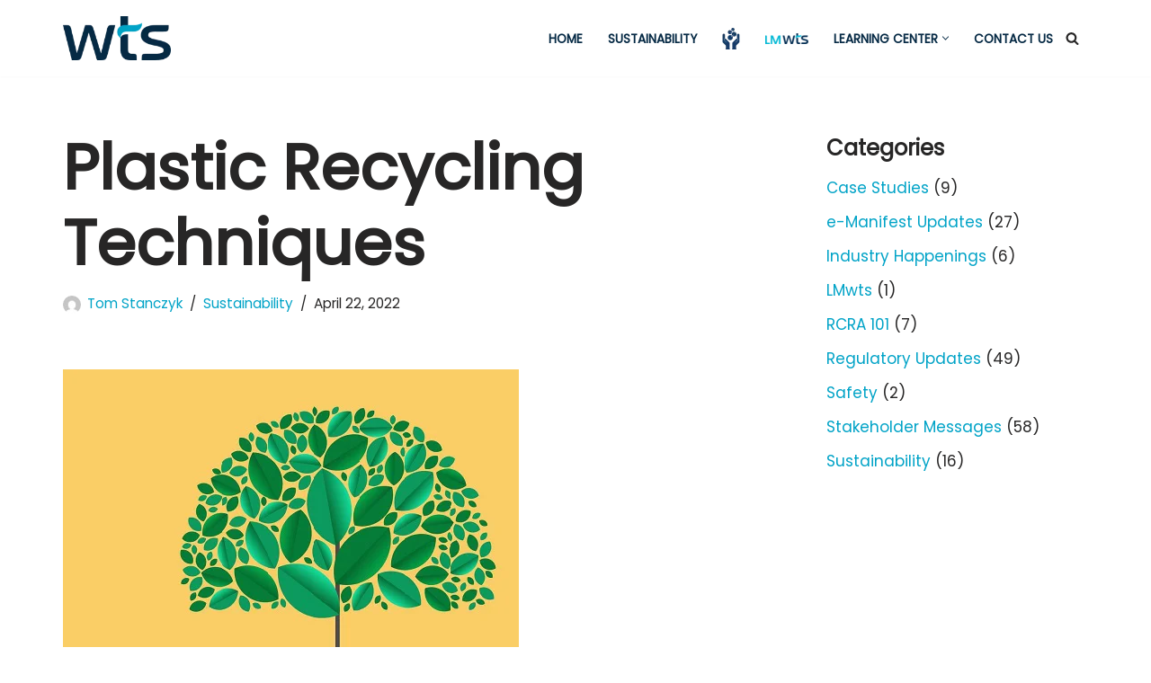

--- FILE ---
content_type: text/javascript
request_url: https://wtsonline.com/wp-content/plugins/ninja-forms-uploads/assets/js/front-end/controllers/fieldFile.js?ver=3.3.25
body_size: 3436
content:
(function( $ ) {
	var nfRadio = Backbone.Radio;
	var radioChannel = nfRadio.channel( 'file_upload' );

	var fileModel = Backbone.Model.extend( {
		id: 0,
		name: '',
		tmpName: '',
		fieldID: 0
	} );

	var FileCollection = Backbone.Collection.extend( {
		model: fileModel
	} );

	var fileView = Marionette.ItemView.extend( {
		tagName: 'nf-section',
		template: '#tmpl-nf-field-file-row',

		events: {
			'click .delete': 'clickDelete'
		},

		clickDelete: function( event ) {
			radioChannel.trigger( 'click:deleteFile', event, this.model );
		}

	} );

	var fileCollectionView = Marionette.CollectionView.extend( {
		childView: fileView
	} );

	var uploadController = Marionette.Object.extend( {

		jqXHR: [],
		$progress_bars: [],
		activeUploads: {},

		initialize: function() {
			this.listenTo( radioChannel, 'init:model', this.initFile );
			this.listenTo( radioChannel, 'render:view', this.initFileUpload );
			this.listenTo( radioChannel, 'click:deleteFile', this.deleteFile );
			radioChannel.reply( 'validate:required', this.validateRequired );
			radioChannel.reply( 'get:submitData', this.getSubmitData );
		},

		initFile: function( model ) {
			model.set( 'uploadMulti', 1 != model.get( 'upload_multi_count' ) ) ;
		},

		renderView: function( view ) {
			var el = $( view.el ).find( '.files_uploaded' );
			view.fileCollectionView = new fileCollectionView( {
				el: el,
				collection: view.model.get( 'files' ),
				thisModel: this.model
			} );

			view.model.bind( 'change:files', this.changeCollection, view );

			/*
			 * This radio responder is only necessary if we have Multi-Part Forms active.
			 * Thankfully, it won't fire if the add-on isn't active.
			 *
			 * When we change our parts in a Multi-Part Form, re-render our file collection.
			 */
			view.listenTo( nfRadio.channel( 'nfMP' ), 'change:part', this.changeCollection, view );
			
			/*
			 * This will be triggered when a repeater fieldset is adding a fieldset
			 * It prevents the files data already loaded not to be removed from the view
			 */
			if(this.isInRepeaterFieldset(view.el) && view.model.attributes.files.models.length > 0){
				view.fileCollectionView.render();
			}
		},

		isInRepeaterFieldset: function( element ) {
			return element.dataset.fieldId.includes('.') && element.dataset.fieldId.includes('_');
		},

		changeCollection: function() {
			this.fileCollectionView.render();
			//Set values in repeater when refreshing the files data view
			nfRadio.channel( "field-repeater" ).trigger( 'set:value' );
		},

		getFieldID: function( e ) {
			var $parent = $( e.target ).parents( '.field-wrap' );

			return $parent.data( 'field-id' );
		},

		getProgressBar: function( e ) {
			var fieldID = this.getFieldID( e );

			return this.$progress_bars[ fieldID ];
		},

		resetProgress: function( e ) {
			var self = this;
			setTimeout( function() {
				self.getProgressBar( e ).css( 'width', 0 );
			}, 1500 );
		},

		checkFilesLimit: function( view, e, data ) {
			var limit = view.model.get( 'upload_multi_count' );

			if ( 1 == limit ) {
				return true;
			}

			var files = view.model.get( 'files' );

			if ( ( files && files.length >= limit ) || data.files.length > limit ) {
				var error_msg = nf_upload.strings.file_limit.replace( '%n', limit );
				alert( error_msg );
				return false;
			}

			return true;
		},

		addActiveUpload: function( formID, fieldID ) {
			if ( !this.activeUploads[ formID ] ) {
				this.activeUploads[ formID ] = {};
			}
			if ( !this.activeUploads[ formID ][ fieldID ] ) {
				this.activeUploads[ formID ][ fieldID ] = 1;
			} else {
				this.activeUploads[ formID ][ fieldID ] += 1;
			}
		},

		removeActiveUpload: function( formID, fieldID ) {
			if ( this.activeUploads[ formID ] && this.activeUploads[ formID ][ fieldID ] ) {
				this.activeUploads[ formID ][ fieldID ] -= 1;
				if ( this.activeUploads[ formID ][ fieldID ] < 1 ) {
					delete this.activeUploads[ formID ][ fieldID ];
				}
				
				// If no more uploads for this form, enable submit
				if ( Object.keys( this.activeUploads[ formID ] ).length === 0 ) {
					delete this.activeUploads[ formID ];
					nfRadio.channel( 'form-' + formID ).trigger( 'enable:submit' );
				}
			}
		},

		hasActiveUploads: function( formID ) {
			return this.activeUploads[ formID ] && Object.keys( this.activeUploads[ formID ] ).length > 0;
		},

		maybeSubmitFieldData: function( data ) {
			if ( data.paramName === 'files-' + data.formData.field_id || data.paramName === 'files-' + data.formData.field_id + '[]' ) {
				this.jqXHR[ data.formData.field_id ] = data.submit();
			}
		},

		showError: function( error, view ) {
			nfRadio.channel( 'fields' ).request( 'add:error', view.model.id, 'upload-file-error', error );
		},

		resetError: function( view, fieldID  ) {
			nfRadio.channel( 'fields' ).request( 'remove:error', fieldID, 'upload-file-error' );
			this.$progress_bars[ fieldID ].css( 'width', 0 );
			$( view.el ).find( '.nf-fu-button-cancel' ).hide();
			var formID = view.model.get( 'formID' );
			this.removeActiveUpload( formID, fieldID );
		},

		cancelUpload: function( e ) {
			var fieldID = e.data.view.model.id;
			e.data.controller.jqXHR[ fieldID ].abort();
			e.data.controller.resetError( e.data.view, fieldID );
		},

		isNonceValid: function( view ) {
			var nonceExpiry = view.model.get( 'uploadNonceExpiry' );
			if ( typeof nonceExpiry === 'undefined' || nonceExpiry === null ) {
				return false
			}

			var now = Math.round( (new Date()).getTime() / 1000 );

			return now < nonceExpiry;
		},

		getValidNonce: function( field_id ) {
			return jQuery.post( {
				url: nfFrontEnd.adminAjax + '?action=nf_fu_get_new_nonce',
				type: 'POST',
				data: {
					'field_id': field_id
				},
				cache: false
			} );
		},

		initFileUpload: function( view ) {
			var fieldID = view.model.id;
			var formID = view.model.get( 'formID' );
			var nonce = view.model.get( 'uploadNonce' );
			var $file = $( view.el ).find( '.nf-element' );
			var $files_uploaded = $( view.el ).find( '.files_uploaded' );
			this.$progress_bars[ fieldID ] = $( view.el ).find( '.nf-fu-progress-bar' );
			var url = nfFrontEnd.adminAjax + '?action=nf_fu_upload';
			var self = this;
			var files = view.model.get( 'files' );

			$( view.el ).find( 'button.nf-fu-button-cancel' ).on( 'click', { view: view, controller: self }, self.cancelUpload );

			$( view.el ).find( 'button.nf-fu-fileinput-button' ).on( 'click', function() {
				// Don't show required validation error on click of the file upload button
				view.model.set( 'firstTouch', false );
			} );

			/*
			 * Make sure that our files array isn't undefined.
			 * If it is, set it to an empty array.
			 */
			files = files || [];

			/*
			 * If "files" isn't a collection, turn it into one.
			 */
			if ( ! ( files instanceof FileCollection ) ) {
				files = new FileCollection( files );
				view.model.set( 'files', files );
			}

			this.renderView( view );

			var formData = {
				form_id: formID,
				field_id: fieldID,
				nonce: nonce,
				abort: false
			};

			$file.fileupload( {
				url: url,
				dataType: 'json',
				messages: {
					maxFileSize: nf_upload.strings.max_file_size_error.replace( '%n', view.model.get( 'max_file_size_mb' ) ),
					minFileSize: nf_upload.strings.min_file_size_error.replace( '%n', view.model.get( 'min_file_size_mb' ) )
				},
				maxChunkSize: view.model.get( 'max_chunk_size' ),
				dropZone: $( view.el ),
				maxFileSize: view.model.get( 'max_file_size' ),
				minFileSize: view.model.get( 'min_file_size' ),
				add: function (e, data) {
					$( view.el ).find( '.nf-fu-button-cancel' ).show();
					formData.abort = false;
					data.formData = formData;
					if ( self.isNonceValid( view ) ) {
						self.maybeSubmitFieldData( data );

						return;
					}

					self.getValidNonce( formData.field_id ).done( function( response ) {
						if ( !response.success ) {
							self.showError( nf_upload.strings.upload_nonce_error, view );
							return false;
						}

						view.model.set( 'uploadNonce', response.data.nonce );
						view.model.set( 'uploadNonceExpiry', response.data.nonce_expiry );

						data.formData.nonce = response.data.nonce;
						self.maybeSubmitFieldData( data );
					} );
				},
				change: function( e, data ) {
					if ( !self.checkFilesLimit( view, e, data ) ) {
						return false;
					}
					// Remove any errors on this field.
					nfRadio.channel( 'fields' ).request( 'remove:error', view.model.get( 'id' ), 'required-error' );
				},
				drop: function( e, data ) {
					if ( !self.checkFilesLimit( view, e, data ) ) {
						return false;
					}
				},
				done: function( e, data ) {
					self.removeActiveUpload( formID, fieldID );

					if ( !data.result || data.result === undefined ) {
						self.showError( nf_upload.strings.unknown_upload_error, view );
						self.resetProgress( e );
						return;
					}

					if ( -1 === data.result ) {
						self.showError( nf_upload.strings.upload_error, view );
						self.resetProgress( e );
						return;
					}

					// Check for errors
					if ( data.result.errors.length ) {
						$.each( data.result.errors, function( index, error ) {
							self.showError( error, view );
						} );
					}

					if ( data.result.data.files === undefined || !data.result.data.files.length ) {
						self.resetProgress( e );

						return;
					}

					var allowed = view.model.get( 'upload_multi_count' );
					var limit = 1;

					if ( 1 != allowed ) {
						var uploaded = view.model.get( 'files' ).length;
						limit = allowed - uploaded;

						if ( limit <= 0 ) {
							var error_msg = nf_upload.strings.file_limit.replace( '%n', allowed );
							self.showError( error_msg, view );
							self.resetProgress( e );
							return;
						}
					}

					$( view.el ).find( '.nf-fu-button-cancel' ).hide();

					var count = 0;
					$.each( data.result.data.files, function( index, file ) {
						count++;
						if ( count > limit ) {
							return false;
						}
						files.add( new fileModel( { name: file.name, tmp_name: file.tmp_name, fieldID: fieldID } ) );
					} );

					view.model.set( 'files', files );
					view.model.trigger( 'change:files', view.model );
					view.model.set( 'value', 1 );

					self.resetProgress( e );

					nfRadio.channel( 'fields' ).trigger( 'change:field', view.el, view.model );
				},
				start: function() {
					if ( 1 == view.model.get( 'upload_multi_count' ) ) {
						// Remove the files uploaded display and reset the collection
						$files_uploaded.empty();
						files.reset();
					}
					nfRadio.channel( 'fields' ).request( 'remove:error', view.model.id, 'upload-file-error' );
					self.addActiveUpload( formID, fieldID );
					nfRadio.channel( 'form-' + formID ).trigger( 'disable:submit', view.model );
				},
				progressall: function( e, data ) {
					var progress = parseInt( data.loaded / data.total * 100, 10 );
					self.getProgressBar( e ).css( 'width', progress + '%' );
				}
			} ).on( 'fileuploadprocessalways', function( e, data ) {
				var index = data.index,
					file = data.files[ index ];
				if ( file.error ) {
					nfRadio.channel( 'fields' ).request( 'add:error', view.model.id, 'upload-file-error', file.error );
					self.removeActiveUpload( formID, fieldID );
				}
			} ).on( 'fileuploadchunkdone', function( e, data ) {
				// Check for errors
				if ( data.result.errors.length ) {
					$.each( data.result.errors, function( index, error ) {
						self.showError( error, view );
					} );

					self.jqXHR[ formData.field_id ].abort();
					self.$progress_bars[  formData.field_id ].css( 'width', 0 );
					self.removeActiveUpload( formID, fieldID );
					formData.abort = true;
					return;
				}

				var key = data.result.data.files[ 0 ][ 'new_tmp_key' ];
				formData[ key ] = data.result.data.files[ 0 ][ 'tmp_name' ];
			} ).on( "fileuploadchunksend", function( e, data ) {
				if ( formData.abort === true ) {
					return false;
				}
			} ).on( 'fileuploadfail', function( e, data ) {
				// Handle any upload failures not caught by other handlers
				self.removeActiveUpload( formID, fieldID );
				self.resetProgress( e );
			} )
				.prop( 'disabled', !$.support.fileInput )
				.parent().addClass( $.support.fileInput ? undefined : 'disabled' );
		},

		getSubmitData: function( fieldData, field ) {
			fieldData.files = field.get( 'files' );

			return fieldData;
		},

		deleteFile: function( event, model ) {
			event.preventDefault();
			model.collection.remove( model );
			// send off AJAX request to delete temp file or uploaded file

			var fieldModel = nfRadio.channel( 'fields' ).request( 'get:field', model.get( 'fieldID' ) );
			nfRadio.channel( 'fields' ).trigger( 'change:field', '', fieldModel );
			// Remove any errors on this field.
			nfRadio.channel( 'fields' ).request( 'remove:error', fieldModel, 'required-error' );
		},

		/**
		 * Check files have been submitted successfully for required field check
		 *
		 * @param el
		 * @param model
		 * @returns {boolean}
		 */
		validateRequired: function( el, model ) {
			if ( !model.get( 'firstTouch' ) ) {
				model.set( 'firstTouch', true );
				return true;
			}

			var files = model.get( 'files' );
			if ( typeof files === 'undefined' || !files.length ) {
				model.set( 'value', '' );
				return false;
			}

			return true;
		}

	} );

	new uploadController();

	$( document ).ready( function() {
		$( 'body' ).on( 'click', 'button.nf-fu-fileinput-button', function( e ) {
			$( this ).parent().find( 'input.nf-element' ).click();
		} );

		$( document ).bind( 'drop dragover', function( e ) {
			e.preventDefault();
		} );
	} );
})( jQuery );